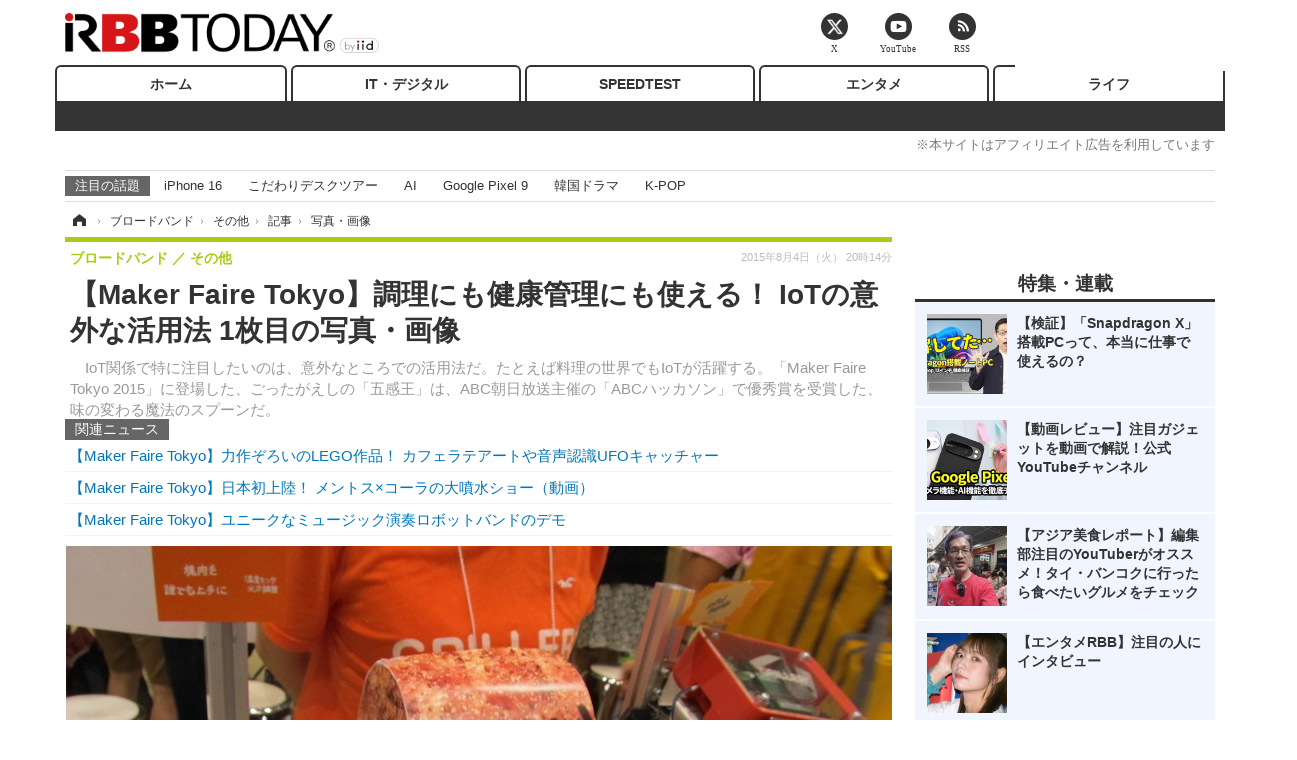

--- FILE ---
content_type: text/html; charset=utf-8
request_url: https://www.rbbtoday.com/article/img/2015/08/04/134036/478815.html
body_size: 14887
content:
<!doctype html>
<html lang="ja" prefix="og: http://ogp.me/ns#">
<head>
<meta charset="UTF-8">
<meta name="viewport" content="width=1170">
<meta property="fb:app_id" content="213710028647386">
<link rel="stylesheet" href="/base/css/a.css?__=2025122404">
<script type="text/javascript">
(function(w,k,v,k2,v2) {
  w[k]=v; w[k2]=v2;
  var val={}; val[k]=v; val[k2]=v2;
  (w.dataLayer=w.dataLayer||[]).push(val);
})(window, 'tpl_name', 'pages/image', 'tpl_page', 'image');
</script>
<script src="/base/scripts/jquery-2.1.3.min.js"></script>
<script type="text/javascript" async src="/base/scripts/a.min.js?__=2025122404"></script>




<!-- Facebook Pixel Code -->
<script>
!function(f,b,e,v,n,t,s){if(f.fbq)return;n=f.fbq=function(){n.callMethod?
n.callMethod.apply(n,arguments):n.queue.push(arguments)};if(!f._fbq)f._fbq=n;
n.push=n;n.loaded=!0;n.version='2.0';n.queue=[];t=b.createElement(e);t.async=!0;
t.src=v;s=b.getElementsByTagName(e)[0];s.parentNode.insertBefore(t,s)}(window,
document,'script','https://connect.facebook.net/en_US/fbevents.js');
fbq('init', '1665201680438262');
fbq('track', 'PageView');
</script>
<noscript><img height="1" width="1" style="display:none"
src="https://www.facebook.com/tr?id=1665201680438262&ev=PageView&noscript=1"
/></noscript>
<!-- DO NOT MODIFY -->
<!-- End Facebook Pixel Code -->




    <title>【Maker Faire Tokyo】調理にも健康管理にも使える！ IoTの意外な活用法 1枚目の写真・画像 | RBB TODAY</title>
  <meta name="keywords" content="【Maker Faire Tokyo】調理にも健康管理にも使える！ IoTの意外な活用法,画像,写真,ニュース,RBB TODAY">
  <meta name="description" content="　IoT関係で特に注目したいのは、意外なところでの活用法だ。たとえば料理の世界でもIoTが活躍する。「Maker Faire Tokyo 2015」に登場した、ごったがえしの「五感王」は、ABC朝日放送主催の「ABCハッカソン」で優秀賞を受賞した、味の変わる魔法のスプーンだ。  肉塊を焼く究極のBBQマシーン「GRILLER」。肉の表面と内部の温度を監視し、最適な焼き具合になるとスマートフォンに通知 1枚目の写真・画像">
  <meta name="thumbnail" content="https://www.rbbtoday.com/imgs/ogp_f/478815.jpg">

    
        <meta name="twitter:title" content="【Maker Faire Tokyo】調理にも健康管理にも使える！ IoTの意外な活用法 1枚目の写真・画像 | RBB TODAY">
    <meta name="twitter:card" content="photo">
    <meta name="twitter:site" content="@RBBTODAY">
    <meta name="twitter:url" content="https://www.rbbtoday.com/article/img/2015/08/04/134036/478815.html">
    <meta name="twitter:image" content="https://www.rbbtoday.com/imgs/p/puvWSRmBT8ymJJcQc2fkhylO-UA3Q0JFREdG/478815.jpg">
  
    <meta property="og:title" content="【Maker Faire Tokyo】調理にも健康管理にも使える！ IoTの意外な活用法 1枚目の写真・画像 | RBB TODAY">
  <meta property="og:description" content="　IoT関係で特に注目したいのは、意外なところでの活用法だ。たとえば料理の世界でもIoTが活躍する。「Maker Faire Tokyo 2015」に登場した、ごったがえしの「五感王」は、ABC朝日放送主催の「ABCハッカソン」で優秀賞を受賞した、味の変わる魔法のスプーンだ。  肉塊を焼く究極のBBQマシーン「GRILLER」。肉の表面と内部の温度を監視し、最適な焼き具合になるとスマートフォンに通知 1枚目の写真・画像">


<meta property="og:type" content="article">
<meta property="og:site_name" content="RBB TODAY">
<meta property="og:url" content="https://www.rbbtoday.com/article/img/2015/08/04/134036/478815.html">
<meta property="og:image" content="https://www.rbbtoday.com/imgs/ogp_f/478815.jpg">

<link rel="apple-touch-icon" sizes="76x76" href="/base/images/touch-icon-76.png">
<link rel="apple-touch-icon" sizes="120x120" href="/base/images/touch-icon-120.png">
<link rel="apple-touch-icon" sizes="152x152" href="/base/images/touch-icon-152.png">
<link rel="apple-touch-icon" sizes="180x180" href="/base/images/touch-icon-180.png">

<meta name='robots' content='max-image-preview:large' /><script>var dataLayer = dataLayer || [];dataLayer.push({'customCategory': 'broadband','customSubCategory': 'others','customProvider': 'RBBTODAY','customAuthorId': '43','customAuthorName': '井上猛雄','customPrimaryGigaId': '4185','customPrimaryGigaName': 'Maker Faire Tokyo 2015'});</script><meta name="cXenseParse:iid-articleid" content="134036">
<meta name="cXenseParse:iid-article-title" content="【Maker Faire Tokyo】調理にも健康管理にも使える！ IoTの意外な活用法">
<meta name="cXenseParse:iid-page-type" content="画像ページ">
<meta name="cXenseParse:iid-page-name" content="image">
<meta name="cXenseParse:iid-category" content="ブロードバンド">
<meta name="cXenseParse:iid-subcategory" content="その他">
<meta name="cXenseParse:iid-hidden-adsense" content="false">
<meta name="cXenseParse:iid-hidden-other-ad" content="false">
<meta name="cXenseParse:iid-giga-name" content="Maker Faire Tokyo 2015">
<meta name="cXenseParse:iid-giga-name" content="IoT">
<meta name="cXenseParse:iid-giga-name" content="料理、レシピ">
<meta name="cXenseParse:iid-giga-name" content="スマートフォン（スマホ）">
<meta name="cXenseParse:iid-giga-name" content="ブロードバンドトピックス">
<meta name="cXenseParse:iid-giga-name" content="トップトピックス">
<meta name="cXenseParse:iid-giga-name" content="ライフトピックス">
<meta name="cXenseParse:iid-article-type" content="通常記事">
<meta name="cXenseParse:iid-provider-name" content="RBB TODAY">
<meta name="cXenseParse:author" content="井上猛雄">
<meta name="cXenseParse:recs:publishtime" content="2015-08-04T20:14:15+0900">
<meta name="cxenseparse:iid-publish-yyyy" content="2015">
<meta name="cxenseparse:iid-publish-yyyymm" content="201508">
<meta name="cxenseparse:iid-publish-yyyymmdddd" content="20150804">
<script async src="https://cdn.cxense.com/track_banners_init.js"></script>
<link rel="canonical" href="https://www.rbbtoday.com/article/img/2015/08/04/134036/478815.html">
<link rel="alternate" media="only screen and (max-width: 640px)" href="https://s.rbbtoday.com/article/img/2015/08/04/134036/478815.html">
<link rel="alternate" type="application/rss+xml" title="RSS" href="https://www.rbbtoday.com/rss20/index.rdf">

</head>

<body class="thm-page-arti-image page-cate--broadband page-cate--broadband-others page-subcate--others" data-nav="broadband">
<noscript><iframe src="//www.googletagmanager.com/ns.html?id=GTM-W379ZD"
height="0" width="0" style="display:none;visibility:hidden"></iframe></noscript>
<script>
(function(w,d,s,l,i){w[l]=w[l]||[];w[l].push({'gtm.start':
new Date().getTime(),event:'gtm.js'});var f=d.getElementsByTagName(s)[0],
j=d.createElement(s),dl=l!='dataLayer'?'&l='+l:'';j.async=true;j.src=
'//www.googletagmanager.com/gtm.js?id='+i+dl;f.parentNode.insertBefore(j,f);
})(window,document,'script','dataLayer','GTM-W379ZD');
</script>

<header class="thm-header">
  <div class="header-wrapper cf">
<div class="header-logo">
  <a class="link" href="https://www.rbbtoday.com/" data-sub-title=""><img class="logo" src="/base/images/header-logo.2025122404.png" alt="RBB TODAY | ブロードバンド情報サイト"></a>
</div>
  </div>
<nav class="thm-nav global-nav js-global-nav"><ul class="nav-main-menu js-main-menu"><li class="item js-nav-home nav-home"><a class="link" href="/">ホーム</a><ul class="nav-sub-menu js-sub-menu"></ul><!-- /.nav-sub-menu --></li><!-- /.item --><li class="item js-nav-digital nav-digital"><a class="link" href="/category/digital/">IT・デジタル</a><ul class="nav-sub-menu js-sub-menu"><li class="sub-item"><a  class="link" href="/category/digital/mobilebiz/latest/">スマートフォン</a></li><li class="sub-item"><a  class="link" href="/category/digital/neta/latest/">ネタ</a></li><li class="sub-item"><a  class="link" href="/category/digital/gadget/latest/">ガジェット・ツール</a></li><li class="sub-item"><a  class="link" href="/category/digital/shopping/latest/">ショッピング</a></li><li class="sub-item"><a  class="link" href="/category/digital/others/latest/">その他</a></li></ul><!-- /.nav-sub-menu --></li><!-- /.item --><li class="item js-nav-speed nav-speed"><a class="link" href="https://speed.rbbtoday.com/" target="_blank" rel="noopener">SPEEDTEST</a></li><li class="item js-nav-entertainment nav-entertainment"><a class="link" href="/category/entertainment/">エンタメ</a><ul class="nav-sub-menu js-sub-menu"><li class="sub-item"><a  class="link" href="/category/entertainment/movie/latest/">映画・ドラマ</a></li><li class="sub-item"><a  class="link" href="/category/entertainment/korea/latest/">韓流・K-POP</a></li><li class="sub-item"><a  class="link" href="/category/entertainment/korea-entertainment/latest/">韓国・芸能</a></li><li class="sub-item"><a  class="link" href="/category/entertainment/music/latest/">音楽</a></li><li class="sub-item"><a  class="link" href="/category/entertainment/sports/latest/">スポーツ</a></li><li class="sub-item"><a  class="link" href="/category/entertainment/gravure/latest/">グラビア</a></li><li class="sub-item"><a  class="link" href="/category/entertainment/blog/latest/">ブログ</a></li><li class="sub-item"><a  class="link" href="/category/entertainment/shopping/latest/">ショッピング</a></li><li class="sub-item"><a  class="link" href="/category/entertainment/others/latest/">その他</a></li></ul><!-- /.nav-sub-menu --></li><!-- /.item --><li class="item js-nav-life nav-life"><a class="link" href="/category/life/">ライフ</a><ul class="nav-sub-menu js-sub-menu"><li class="sub-item"><a  class="link" href="/category/life/life-gourmet/latest/">グルメ</a></li><li class="sub-item"><a  class="link" href="/category/life/pet/latest/">ペット</a></li><li class="sub-item"><a  class="link" href="/category/life/shopping/latest/">ショッピング</a></li><li class="sub-item"><a  class="link" href="/category/life/others/latest/">その他</a></li></ul><!-- /.nav-sub-menu --></li><!-- /.item --></ul><!-- /.nav-main-menu --></nav><!-- /.thm-nav --><div style="font-size: .95em; width: 96%; max-width: 1150px; margin:5px auto 0; color:#777; text-align: right;">※本サイトはアフィリエイト広告を利用しています</div>




<dl class="nav-giga cf ">
 <dt class="heading">注目の話題</dt>
 <dd class="keyword">
  <ul>
      <li class="item"><a class="link" href="https://www.rbbtoday.com/article/2024/09/22/223225.html"  target="_blank">iPhone 16</a></li>
      <li class="item"><a class="link" href="https://www.rbbtoday.com/special/4513/recent/" >こだわりデスクツアー</a></li>
      <li class="item"><a class="link" href="https://www.rbbtoday.com/special/2497/recent/"  target="_blank">AI</a></li>
      <li class="item"><a class="link" href="https://www.rbbtoday.com/article/2024/08/23/222587.html"  target="_blank">Google Pixel 9</a></li>
      <li class="item"><a class="link" href="https://www.rbbtoday.com/special/1600/recent/"  target="_blank">韓国ドラマ</a></li>
      <li class="item"><a class="link" href="https://www.rbbtoday.com/special/4579/recent/K-POP"  target="_blank">K-POP</a></li>
  </ul>
 </dd>
</dl>

<!-- global_nav -->
</header>

<div class="thm-body cf">
  <div class="breadcrumb">
<span id="breadcrumbTop"><a class="link" href="https://www.rbbtoday.com/"><span class="item icon icon-bc--home">ホーム</span></a></span>
<i class="separator icon icon-bc--arrow"> › </i>
<span id="BreadcrumbSecond">
  <a class="link" href="/category/broadband/">
    <span class="item icon icon-bc--broadband">ブロードバンド</span>
  </a>
</span>
<i class="separator icon icon-bc--arrow"> › </i>
<span id="BreadcrumbThird">
  <a class="link" href="/category/broadband/others/latest/">
    <span class="item icon icon-bc--others">その他</span>
  </a>
</span>
<i class="separator icon icon-bc--arrow"> › </i>

    <span id="breadcrumbLast"><a class="link" href="/article/2015/08/04/134036.html"><span class="item icon icon-bc--article">記事</span></a></span>
    <i class="separator icon icon-bc--arrow"> › </i>

    <span class="item">写真・画像</span>
  </div>
  <main class="thm-main">
<header class="arti-header">
  <a href="/article/2015/08/04/134036.html?from=image-page-title" class="link-image-page-title">    <h1 class="head">【Maker Faire Tokyo】調理にも健康管理にも使える！ IoTの意外な活用法 1枚目の写真・画像</h1>
  </a>  <p class="arti-summary">　IoT関係で特に注目したいのは、意外なところでの活用法だ。たとえば料理の世界でもIoTが活躍する。「Maker Faire Tokyo 2015」に登場した、ごったがえしの「五感王」は、ABC朝日放送主催の「ABCハッカソン」で優秀賞を受賞した、味の変わる魔法のスプーンだ。</p>
  <div class="group">
    <span class="category-group-name">ブロードバンド</span>
    <span class="category-name">その他</span>
  </div>
  <div class="date">
    <time class="pubdate" itemprop="datePublished" datetime="2015-08-04T20:14:15+09:00">2015年8月4日（火） 20時14分</time>
  </div>
</header>


<section class="main-pickup pickup">
  <h2 class="caption">関連ニュース</h2>
  <ul class="pickup-list">
      <li class="item item--line"><a class="link" href="/article/2015/08/02/133961.html">【Maker Faire Tokyo】力作ぞろいのLEGO作品！ カフェラテアートや音声認識UFOキャッチャー<time class="date" datetime="2015-08-02T17:00:06+09:00"></time></a></li>
      <li class="item item--line"><a class="link" href="/article/2015/08/02/133956.html">【Maker Faire Tokyo】日本初上陸！ メントス×コーラの大噴水ショー（動画）<time class="date" datetime="2015-08-02T06:00:05+09:00"></time></a></li>
      <li class="item item--line"><a class="link" href="/article/2015/08/02/133960.html">【Maker Faire Tokyo】ユニークなミュージック演奏ロボットバンドのデモ<time class="date" datetime="2015-08-02T14:45:05+09:00"></time></a></li>
  </ul><!-- /.pickup-list -->
</section><div class="arti-content arti-content--image">
  <div class="figure-area figure-area--zoom">
    <figure class="figure">
  
  <a class="link" href="/article/img/2015/08/04/134036/478814.html"><img class="image" src="/imgs/p/5Mv003Y5bG8YWlzdSjWJq4VMdEMsQ0JFREdG/478815.jpg" alt="肉塊を焼く究極のBBQマシーン「GRILLER」。肉の表面と内部の温度を監視し、最適な焼き具合になるとスマートフォンに通知" width="826" height="620"></a>
      <figcaption class="figcaption">
        <span class="caption">肉塊を焼く究極のBBQマシーン「GRILLER」。肉の表面と内部の温度を監視し、最適な焼き具合になるとスマートフォンに通知</span>
      </figcaption>
    </figure>
  </div>
  <div class="figure-pagination">
    <ul class="paging-list">
      <li class="item paging-next"><a class="link icon icon--paging-next" href="/article/img/2015/08/04/134036/478814.html">次の画像</a></li>
      <li class="item paging-back">
        <a class="link icon icon--paging-back" href="/article/2015/08/04/134036.html">この記事へ戻る
          <span class="count">1/8</span>
        </a>
      </li>
    </ul>
  </div>


</div>
<ul class="thumb-list cf">

  <li class="item">
    <a class="link" href="/article/img/2015/08/04/134036/478815.html">
      <img class="image" src="/imgs/p/0bAjJyffzYxYtm1NgnP1fE1PNkE4Q0JFREdG/478815.jpg" alt="肉塊を焼く究極のBBQマシーン「GRILLER」。肉の表面と内部の温度を監視し、最適な焼き具合になるとスマートフォンに通知" width="120" height="120">
    </a>
  </li>

  <li class="item">
    <a class="link" href="/article/img/2015/08/04/134036/478814.html">
      <img class="image" src="/imgs/p/0bAjJyffzYxYtm1NgnP1fE1PNkE4Q0JFREdG/478814.jpg" alt="マウスピース型デバイスをくわえて、舌に電気刺激を与えることで味覚が変化する。さらに香りの要素も加える計画だ" width="120" height="120">
    </a>
  </li>

  <li class="item">
    <a class="link" href="/article/img/2015/08/04/134036/478813.html">
      <img class="image" src="/imgs/p/0bAjJyffzYxYtm1NgnP1fE1PNkE4Q0JFREdG/478813.jpg" alt="味の変わる魔法のスプーン、ごったがえしの「五感王」。ABC朝日放送主催のABCハッカソンで優秀賞を受賞した" width="120" height="120">
    </a>
  </li>

  <li class="item">
    <a class="link" href="/article/img/2015/08/04/134036/478816.html">
      <img class="image" src="/imgs/p/0bAjJyffzYxYtm1NgnP1fE1PNkE4Q0JFREdG/478816.jpg" alt="奈良先端科学技術大学院大学のWAISTON Chobit Healthcareチームが開発した「健康管理するIoTベルト“おなかのげんじつ”」" width="120" height="120">
    </a>
  </li>

  <li class="item">
    <a class="link" href="/article/img/2015/08/04/134036/478817.html">
      <img class="image" src="/imgs/p/0bAjJyffzYxYtm1NgnP1fE1PNkE4Q0JFREdG/478817.jpg" alt="ベルトを付けたときに、ウェストや腹の張り具合を測定し、スマートフォンの専用アプリで記録してグラフ化できる" width="120" height="120">
    </a>
  </li>

  <li class="item">
    <a class="link" href="/article/img/2015/08/04/134036/478818.html">
      <img class="image" src="/imgs/p/0bAjJyffzYxYtm1NgnP1fE1PNkE4Q0JFREdG/478818.jpg" alt="Ginger Design Studioの「Starter Watch」。3Dプリンタを利用し、ユーザーが自由に外観をデザインできる腕時計だ" width="120" height="120">
    </a>
  </li>

  <li class="item">
    <a class="link" href="/article/img/2015/08/04/134036/478819.html">
      <img class="image" src="/imgs/p/0bAjJyffzYxYtm1NgnP1fE1PNkE4Q0JFREdG/478819.jpg" alt="独自の設計ツールをWeb上で提供し、3つのデザインパターンから選択して、誰でも簡単にデザインができる" width="120" height="120">
    </a>
  </li>

  <li class="item">
    <a class="link" href="/article/img/2015/08/04/134036/478820.html">
      <img class="image" src="/imgs/p/0bAjJyffzYxYtm1NgnP1fE1PNkE4Q0JFREdG/478820.jpg" alt="来場者が製作したLED電子時計。魔法の大鍋が、一昨年のイベントで販売したもの。円周上のLEDが一秒ごとに点灯しながら移動する" width="120" height="120">
    </a>
  </li>
</ul>


<script class="recruitment-box-updater"
    data-instance-id="box1"
    data-limit="6"
    data-start="1"
    src="/base/scripts/recruitmentBoxUpdater.js?2025072801"
    data-api-url="https://recruitbox.media.iid.jp/sites/rbbtoday.com.json">
</script>

<section class="main-pickup">
  <h2 class="caption">編集部おすすめの記事</h2>
  <ul class="pickup-list cf">


    <li class="item item--box item--cate-broadband item--cate-broadband-others item--subcate-others"><a class="link" href="/article/2015/08/02/133961.html?pickup_list_click1=true">
      <article class="pickup-content">
        <img class="figure" src="/imgs/square_large/478413.jpg" alt="【Maker Faire Tokyo】力作ぞろいのLEGO作品！ カフェラテアートや音声認識UFOキャッチャー 画像" width="140" height="140">
        <span class="figcaption">【Maker Faire Tokyo】力作ぞろいのLEGO作品！ カフェラテアートや音声認識UFOキャッチャー<time class="date" datetime="2015-08-02T17:00:06+09:00">2015.8.2(日) 17:00</time></span>
      </article>
    </a></li>

    <li class="item item--box item--cate-broadband item--cate-broadband-others item--subcate-others"><a class="link" href="/article/2015/08/02/133956.html?pickup_list_click2=true">
      <article class="pickup-content">
        <img class="figure" src="/imgs/square_large/478397.jpg" alt="【Maker Faire Tokyo】日本初上陸！ メントス×コーラの大噴水ショー（動画） 画像" width="140" height="140">
        <span class="figcaption">【Maker Faire Tokyo】日本初上陸！ メントス×コーラの大噴水ショー（動画）<time class="date" datetime="2015-08-02T06:00:05+09:00">2015.8.2(日) 6:00</time></span>
      </article>
    </a></li>

    <li class="item item--box item--cate-digital item--cate-digital-others item--subcate-others"><a class="link" href="/article/2015/08/02/133960.html?pickup_list_click3=true">
      <article class="pickup-content">
        <img class="figure" src="/imgs/square_large/478408.jpg" alt="【Maker Faire Tokyo】ユニークなミュージック演奏ロボットバンドのデモ 画像" width="140" height="140">
        <span class="figcaption">【Maker Faire Tokyo】ユニークなミュージック演奏ロボットバンドのデモ<time class="date" datetime="2015-08-02T14:45:05+09:00">2015.8.2(日) 14:45</time></span>
      </article>
    </a></li>

    <li class="item item--box item--cate-broadband item--cate-broadband-infra item--subcate-infra"><a class="link" href="/article/2015/07/15/133392.html?pickup_list_click4=true">
      <article class="pickup-content">
        <img class="figure" src="/imgs/square_large/475394.jpg" alt="日本IBM、IoT専門チーム「IoT事業開発推進室」を新設 画像" width="140" height="140">
        <span class="figcaption">日本IBM、IoT専門チーム「IoT事業開発推進室」を新設<time class="date" datetime="2015-07-15T16:51:45+09:00">2015.7.15(水) 16:51</time></span>
      </article>
    </a></li>
  </ul>
  <ul class="pickup-list">
    <li class="item item--line item--cate-broadband item--cate-broadband-technology item--subcate-technology"><a class="link" href="/article/2015/06/12/132234.html">【Interop 2015 Vol.45】IoT向けのソフト開発を簡略化……データ収集機能内蔵の小型ゲートウェイ<time class="date" datetime="2015-06-12T16:36:12+09:00">2015.6.12(金) 16:36</time></a></li>
    <li class="item item--line item--cate-enterprise item--cate-enterprise-hardware item--subcate-hardware"><a class="link" href="/article/2015/06/11/132161.html">【Interop 2015 Vol.29】押すだけでツイートするビーコン「リアルTwitterボタン」<time class="date" datetime="2015-06-11T13:56:12+09:00">2015.6.11(木) 13:56</time></a></li>
    <li class="item item--line item--cate-broadband item--cate-broadband-technology item--subcate-technology"><a class="link" href="/article/2015/06/11/132163.html">【Interop 2015 Vol.31】「IoTが定着しなければ、世の中は良くならない」……ぷらっとホーム・鈴木社長<time class="date" datetime="2015-06-11T14:14:33+09:00">2015.6.11(木) 14:14</time></a></li>
    <li class="item item--line item--cate-broadband item--cate-broadband-others item--subcate-others"><a class="link" href="/article/2015/06/10/132097.html">ビーコン技術を活用したペットの見守りや健康管理用クラウドサービスが登場<time class="date" datetime="2015-06-10T11:36:34+09:00">2015.6.10(水) 11:36</time></a></li>
    <li class="item item--line item--cate-broadband item--cate-broadband-technology item--subcate-technology"><a class="link" href="/article/2015/06/10/132132.html">【Interop 2015 Vol.16】高齢者の歩行アシストカートをIoT化……バックグラウンドを富士通がサポート<time class="date" datetime="2015-06-10T21:39:59+09:00">2015.6.10(水) 21:39</time></a></li>
  </ul>
</section>

<section class="main-feature">
  <h2 class="caption">特集</h2>
  <div class="feature-group">
    <h3 class="feature-title"><a class="link" href="/special/4185/recent/Maker+Faire+Tokyo+2015">Maker Faire Tokyo 2015</a></h3>
    <ul class="feature-list cf">

      <li class="item item--main item--cate-digital item--cate-digital-others item--subcate-others"><a class="link" href="/article/2015/08/04/134037.html">
        <article class="feature-content">
          <img class="figure" src="/imgs/p/80QnbhSu7Qc8HqNqhlkEqilOSkHtQ0JFREdG/478807.jpg" alt="【Maker Faire Tokyo】超ミニバイク、i4004ボードの復活などマニアックな自作品の数々" width="260" height="173">
          <span class="figcaption">
            <span class="title">【Maker Faire Tokyo】超ミニバイク、i4004ボードの復活などマニアックな自作品の数々</span>
            <time class="date" datetime="2015-08-04T20:30:05+09:00">2015年8月4日</time>
            <p class="lead">　「Maker Faire Tokyo 2015」では、多岐にわたって、ユニーク…</p>
          </span>
        </article>
      </a></li>

      <li class="item item--sub item--cate-broadband item--cate-broadband-others item--subcate-others"><a class="link" href="/article/2015/08/03/133995.html">
        <article class="feature-content">
          <img class="figure" src="/imgs/p/80QnbhSu7Qc8HqNqhlkEqilOSkHtQ0JFREdG/478600.jpg" alt="【Maker Faire Tokyo】衛星が身近に！ 自作できるキットやDIYの団体も発足" width="260" height="173">
          <span class="figcaption">
            <span class="title">【Maker Faire Tokyo】衛星が身近に！ 自作できるキットやDIYの団体も発足</span>
            <time class="date" datetime="2015-08-03T20:00:05+09:00">2015年8月3日</time>
          </span>
        </article>
      </a></li>

      <li class="item item--sub item--cate-digital item--cate-digital-others item--subcate-others"><a class="link" href="/article/2015/08/03/133994.html">
        <article class="feature-content">
          <img class="figure" src="/imgs/p/80QnbhSu7Qc8HqNqhlkEqilOSkHtQ0JFREdG/478589.jpg" alt="【Maker Faire Tokyo】超小型やタケコプターなど個性派ドローンが集結" width="260" height="173">
          <span class="figcaption">
            <span class="title">【Maker Faire Tokyo】超小型やタケコプターなど個性派ドローンが集結</span>
            <time class="date" datetime="2015-08-03T19:30:05+09:00">2015年8月3日</time>
          </span>
        </article>
      </a></li>
    </ul>
  </div>
  <div class="feature-group">
    <h3 class="feature-title"><a class="link" href="/special/4151/recent/IoT">IoT</a></h3>
    <ul class="feature-list cf">

      <li class="item item--main item--cate-digital item--cate-digital-gadget item--subcate-gadget"><a class="link" href="/article/2019/04/15/169197.html">
        <article class="feature-content">
          <img class="figure" src="/imgs/p/80QnbhSu7Qc8HqNqhlkEqilOSkHtQ0JFREdG/634657.jpg" alt="旅行や外出だけでなく普段のエサやりも快適に…カメラ付き自動給餌器を試す" width="260" height="173">
          <span class="figcaption">
            <span class="title">旅行や外出だけでなく普段のエサやりも快適に…カメラ付き自動給餌器を試す</span>
            <time class="date" datetime="2019-04-15T23:39:49+09:00">2019年4月15日</time>
            <p class="lead">自動給餌器なら旅行や外出の問題がクリアできる。そう思い、ど…</p>
          </span>
        </article>
      </a></li>

      <li class="item item--sub item--cate-digital item--cate-digital-mobilebiz item--subcate-mobilebiz"><a class="link" href="/article/2018/06/18/161345.html">
        <article class="feature-content">
          <img class="figure" src="/imgs/p/80QnbhSu7Qc8HqNqhlkEqilOSkHtQ0JFREdG/603557.jpg" alt="【先週の注目ニュース】5G標準仕様の策定完了／LINEで専門家に相談できる女の子向けサービス／シャープからAIoT活用のペット製品" width="260" height="173">
          <span class="figcaption">
            <span class="title">【先週の注目ニュース】5G標準仕様の策定完了／LINEで専門家に相談できる女の子向けサービス／シャープからAIoT活用のペット製品</span>
            <time class="date" datetime="2018-06-18T09:18:09+09:00">2018年6月18日</time>
          </span>
        </article>
      </a></li>

      <li class="item item--sub item--cate-digital item--cate-digital-mobilebiz item--subcate-mobilebiz"><a class="link" href="/article/2018/06/16/161314.html">
        <article class="feature-content">
          <img class="figure" src="/imgs/p/80QnbhSu7Qc8HqNqhlkEqilOSkHtQ0JFREdG/603291.jpg" alt="【Interop Tokyo 2018】丸文のテーマは5G/IoT！自動運転、バイオセンサの未来を垣間見る" width="260" height="173">
          <span class="figcaption">
            <span class="title">【Interop Tokyo 2018】丸文のテーマは5G/IoT！自動運転、バイオセンサの未来を垣間見る</span>
            <time class="date" datetime="2018-06-16T10:59:42+09:00">2018年6月16日</time>
          </span>
        </article>
      </a></li>
    </ul>
  </div>
  <div class="feature-group">
    <h3 class="feature-title"><a class="link" href="/special/2345/recent/%E6%96%99%E7%90%86%E3%80%81%E3%83%AC%E3%82%B7%E3%83%94">料理、レシピ</a></h3>
    <ul class="feature-list cf">

      <li class="item item--main item--cate-entertainment item--cate-entertainment-others item--subcate-others"><a class="link" href="/article/2020/04/27/178657.html">
        <article class="feature-content">
          <img class="figure" src="/imgs/p/80QnbhSu7Qc8HqNqhlkEqilOSkHtQ0JFREdG/667524.jpg" alt="外出自粛の今、チェックしておきたい芸能人＆YouTuberの「料理動画」を紹介！" width="260" height="173">
          <span class="figcaption">
            <span class="title">外出自粛の今、チェックしておきたい芸能人＆YouTuberの「料理動画」を紹介！</span>
            <time class="date" datetime="2020-04-27T09:49:42+09:00">2020年4月27日</time>
            <p class="lead">新型コロナウイルス感染予防のため「外出自粛」が呼び掛けられ…</p>
          </span>
        </article>
      </a></li>

      <li class="item item--sub item--cate-entertainment item--cate-entertainment-others item--subcate-others"><a class="link" href="/article/2020/02/18/176945.html">
        <article class="feature-content">
          <img class="figure" src="/imgs/p/80QnbhSu7Qc8HqNqhlkEqilOSkHtQ0JFREdG/661841.jpg" alt="渡部建が感動したレストランのおもてなし！家族で食事にいったら……" width="260" height="173">
          <span class="figcaption">
            <span class="title">渡部建が感動したレストランのおもてなし！家族で食事にいったら……</span>
            <time class="date" datetime="2020-02-18T15:06:13+09:00">2020年2月18日</time>
          </span>
        </article>
      </a></li>

      <li class="item item--sub item--cate-entertainment item--cate-entertainment-movie item--subcate-movie"><a class="link" href="/article/2019/09/12/173003.html">
        <article class="feature-content">
          <img class="figure" src="/imgs/p/80QnbhSu7Qc8HqNqhlkEqilOSkHtQ0JFREdG/647571.jpg" alt="「食」を探求する料理ドキュメンタリー『ザ・シェフ・ショー』シーズン2がNetflixで配信！" width="260" height="173">
          <span class="figcaption">
            <span class="title">「食」を探求する料理ドキュメンタリー『ザ・シェフ・ショー』シーズン2がNetflixで配信！</span>
            <time class="date" datetime="2019-09-12T10:38:29+09:00">2019年9月12日</time>
          </span>
        </article>
      </a></li>
    </ul>
  </div>
  <div class="feature-group">
    <h3 class="feature-title"><a class="link" href="/special/1641/recent/%E3%82%B9%E3%83%9E%E3%83%BC%E3%83%88%E3%83%95%E3%82%A9%E3%83%B3%EF%BC%88%E3%82%B9%E3%83%9E%E3%83%9B%EF%BC%89">スマートフォン（スマホ）</a></h3>
    <ul class="feature-list cf">

      <li class="item item--main item--cate-digital item--cate-digital-mobilebiz item--subcate-mobilebiz"><a class="link" href="/article/2024/08/23/222587.html">
        <article class="feature-content">
          <img class="figure" src="/imgs/p/80QnbhSu7Qc8HqNqhlkEqilOSkHtQ0JFREdG/870287.jpg" alt="処理性能、AI機能も進化！「Google Pixel 9」「Google Pixel 9 Pro XL」" width="260" height="173">
          <span class="figcaption">
            <span class="title">処理性能、AI機能も進化！「Google Pixel 9」「Google Pixel 9 Pro XL」</span>
            <time class="date" datetime="2024-08-23T10:59:45+09:00">2024年8月23日</time>
            <p class="lead">Google Pixel 9とPixel 9 Pro XLが登場。AI機能や処理性能が向…</p>
          </span>
        </article>
      </a></li>

      <li class="item item--sub item--cate-digital item--cate-digital-mobilebiz item--subcate-mobilebiz"><a class="link" href="/article/2024/04/23/219331.html">
        <article class="feature-content">
          <img class="figure" src="/imgs/p/80QnbhSu7Qc8HqNqhlkEqilOSkHtQ0JFREdG/855402.jpg" alt="「Galaxy S24 Ultra」驚きのAI機能！わかりやすく詳細レビュー！" width="260" height="173">
          <span class="figcaption">
            <span class="title">「Galaxy S24 Ultra」驚きのAI機能！わかりやすく詳細レビュー！</span>
            <time class="date" datetime="2024-04-23T20:13:22+09:00">2024年4月23日</time>
          </span>
        </article>
      </a></li>

      <li class="item item--sub item--cate-digital item--cate-digital-mobilebiz item--subcate-mobilebiz"><a class="link" href="/article/2023/02/04/206129.html">
        <article class="feature-content">
          <img class="figure" src="/imgs/p/80QnbhSu7Qc8HqNqhlkEqilOSkHtQ0JFREdG/758815.jpg" alt="Sペン内蔵＆2億画素カメラの「Galaxy S23 Ultra」登場！" width="260" height="173">
          <span class="figcaption">
            <span class="title">Sペン内蔵＆2億画素カメラの「Galaxy S23 Ultra」登場！</span>
            <time class="date" datetime="2023-02-04T01:03:24+09:00">2023年2月4日</time>
          </span>
        </article>
      </a></li>
    </ul>
  </div>
  <div class="feature-group">
    <h3 class="feature-title"><a class="link" href="/special/3310/recent/%E3%83%96%E3%83%AD%E3%83%BC%E3%83%89%E3%83%90%E3%83%B3%E3%83%89%E3%83%88%E3%83%94%E3%83%83%E3%82%AF%E3%82%B9">ブロードバンドトピックス</a></h3>
    <ul class="feature-list cf">

      <li class="item item--main item--cate-digital item--cate-digital-infra item--subcate-infra"><a class="link" href="/article/2023/10/12/213287.html">
        <article class="feature-content">
          <img class="figure" src="/base/images/noimage.png" alt="【光コラボアワード2023】満足度の高い光コラボサービス、「GMOとくとくBB光」が総合部門で最優秀賞" width="260" height="173">
          <span class="figcaption">
            <span class="title">【光コラボアワード2023】満足度の高い光コラボサービス、「GMOとくとくBB光」が総合部門で最優秀賞</span>
            <time class="date" datetime="2023-10-12T15:30:22+09:00">2023年10月12日</time>
            <p class="lead">　イードは12日、ユーザー満足度の高い光コラボサービスを選ぶ…</p>
          </span>
        </article>
      </a></li>

      <li class="item item--sub item--cate-entertainment item--cate-entertainment-gravure item--subcate-gravure"><a class="link" href="/article/2023/09/07/212413.html">
        <article class="feature-content">
          <img class="figure" src="/imgs/p/80QnbhSu7Qc8HqNqhlkEqilOSkHtQ0JFREdG/784728.jpg" alt="日向坂46・上村ひなの、ドキドキのお風呂カットが先行公開" width="260" height="173">
          <span class="figcaption">
            <span class="title">日向坂46・上村ひなの、ドキドキのお風呂カットが先行公開</span>
            <time class="date" datetime="2023-09-07T16:56:42+09:00">2023年9月7日</time>
          </span>
        </article>
      </a></li>

      <li class="item item--sub item--cate-digital item--cate-digital-mobilebiz item--subcate-mobilebiz"><a class="link" href="/article/2017/10/11/155207.html">
        <article class="feature-content">
          <img class="figure" src="/imgs/p/80QnbhSu7Qc8HqNqhlkEqilOSkHtQ0JFREdG/578524.jpg" alt="ファーウェイ、ダブルレンズカメラ搭載「honor 9」をMVNO4社から発売……価格は53,800円" width="260" height="173">
          <span class="figcaption">
            <span class="title">ファーウェイ、ダブルレンズカメラ搭載「honor 9」をMVNO4社から発売……価格は53,800円</span>
            <time class="date" datetime="2017-10-11T06:30:03+09:00">2017年10月11日</time>
          </span>
        </article>
      </a></li>
    </ul>
  </div>
  <div class="feature-group">
    <h3 class="feature-title"><a class="link" href="/special/3309/recent/%E3%83%88%E3%83%83%E3%83%97%E3%83%88%E3%83%94%E3%83%83%E3%82%AF%E3%82%B9">トップトピックス</a></h3>
    <ul class="feature-list cf">

      <li class="item item--main item--cate-entertainment item--cate-entertainment-gravure item--subcate-gravure"><a class="link" href="/article/2026/01/31/243188.html">
        <article class="feature-content">
          <img class="figure" src="/imgs/p/80QnbhSu7Qc8HqNqhlkEqilOSkHtQ0JFREdG/985156.jpg" alt="“全鳥取県民の妹”白濱美兎、色気たっぷり豊満ボディ！水着グラビアを大ボリュームで撮り下ろし" width="260" height="173">
          <span class="figcaption">
            <span class="title">“全鳥取県民の妹”白濱美兎、色気たっぷり豊満ボディ！水着グラビアを大ボリュームで撮り下ろし</span>
            <time class="date" datetime="2026-01-31T14:16:47+09:00">2026年1月31日</time>
            <p class="lead">白濱美兎が週チャン2度目の登場で大人っぽさとかわいらしさを披…</p>
          </span>
        </article>
      </a></li>

      <li class="item item--sub item--cate-entertainment item--cate-entertainment-music item--subcate-music"><a class="link" href="/article/2026/01/31/243180.html">
        <article class="feature-content">
          <img class="figure" src="/imgs/p/80QnbhSu7Qc8HqNqhlkEqilOSkHtQ0JFREdG/985109.jpg" alt="乃木坂46、遠藤さくらセンター楽曲『歩道橋』“未配信”のライブパフォーマンスを期間限定公開！" width="260" height="173">
          <span class="figcaption">
            <span class="title">乃木坂46、遠藤さくらセンター楽曲『歩道橋』“未配信”のライブパフォーマンスを期間限定公開！</span>
            <time class="date" datetime="2026-01-31T10:05:34+09:00">2026年1月31日</time>
          </span>
        </article>
      </a></li>

      <li class="item item--sub item--cate-entertainment item--cate-entertainment-blog item--subcate-blog"><a class="link" href="/article/2026/01/30/243175.html">
        <article class="feature-content">
          <img class="figure" src="/imgs/p/80QnbhSu7Qc8HqNqhlkEqilOSkHtQ0JFREdG/985103.jpg" alt="モデル・長谷川ミラ、結婚を報告！パートナーとの2ショットも公開" width="260" height="173">
          <span class="figcaption">
            <span class="title">モデル・長谷川ミラ、結婚を報告！パートナーとの2ショットも公開</span>
            <time class="date" datetime="2026-01-30T20:41:08+09:00">2026年1月30日</time>
          </span>
        </article>
      </a></li>
    </ul>
  </div>
  <div class="feature-group">
    <h3 class="feature-title"><a class="link" href="/special/3859/recent/%E3%83%A9%E3%82%A4%E3%83%95%E3%83%88%E3%83%94%E3%83%83%E3%82%AF%E3%82%B9">ライフトピックス</a></h3>
    <ul class="feature-list cf">

      <li class="item item--main item--cate-life item--cate-life-life-gourmet item--subcate-life-gourmet"><a class="link" href="/article/2026/01/30/243168.html">
        <article class="feature-content">
          <img class="figure" src="/imgs/p/80QnbhSu7Qc8HqNqhlkEqilOSkHtQ0JFREdG/985024.jpg" alt="ウィーン老舗洋菓子舗のバレンタイン限定商品も！アトレ吉祥寺、2月2日から特別催事「ちょこ市」を開催！" width="260" height="173">
          <span class="figcaption">
            <span class="title">ウィーン老舗洋菓子舗のバレンタイン限定商品も！アトレ吉祥寺、2月2日から特別催事「ちょこ市」を開催！</span>
            <time class="date" datetime="2026-01-30T17:56:30+09:00">2026年1月30日</time>
            <p class="lead">アトレ吉祥寺で2月2日から14日まで9ショップが参加するバレンタ…</p>
          </span>
        </article>
      </a></li>

      <li class="item item--sub item--cate-life item--cate-life-life-gourmet item--subcate-life-gourmet"><a class="link" href="/article/2026/01/30/243164.html">
        <article class="feature-content">
          <img class="figure" src="/imgs/p/80QnbhSu7Qc8HqNqhlkEqilOSkHtQ0JFREdG/985014.jpg" alt="肉厚＆ジューシーな牛タン炭火焼きステーキが登場！BEEF IMPACTで2月1日より期間限定販売" width="260" height="173">
          <span class="figcaption">
            <span class="title">肉厚＆ジューシーな牛タン炭火焼きステーキが登場！BEEF IMPACTで2月1日より期間限定販売</span>
            <time class="date" datetime="2026-01-30T16:24:51+09:00">2026年1月30日</time>
          </span>
        </article>
      </a></li>

      <li class="item item--sub item--cate-life item--cate-life-life-gourmet item--subcate-life-gourmet"><a class="link" href="/article/2026/01/30/243163.html">
        <article class="feature-content">
          <img class="figure" src="/imgs/p/80QnbhSu7Qc8HqNqhlkEqilOSkHtQ0JFREdG/985012.jpg" alt="幸楽苑、福島・郡山のご当地ラーメンを特別価格500円で提供！2月2日から3日間限定で販売" width="260" height="173">
          <span class="figcaption">
            <span class="title">幸楽苑、福島・郡山のご当地ラーメンを特別価格500円で提供！2月2日から3日間限定で販売</span>
            <time class="date" datetime="2026-01-30T16:23:54+09:00">2026年1月30日</time>
          </span>
        </article>
      </a></li>
    </ul>
  </div>
</section>

<section class="main-feature linkbox">
  <div class="feature-group">
  <h2 class="caption">ピックアップ</h2>
  <ul class="feature-list cf">

      <li class="item item--sub"><a class="link" href="https://www.rbbtoday.com/special/1766/recent/"  target="_blank" >
        <article class="feature-content">

          <img class="figure" src="/imgs/p/80QnbhSu7Qc8HqNqhlkEqilOSkHtQ0JFREdG/525439.jpg" alt="【特集】インタビュー" width="260" height="173">
          <span class="figcaption">
            <span class="title">【特集】インタビュー</span>
           </span>
        </article>
      </a></li>
      <li class="item item--sub"><a class="link" href="/special/4170/recent/%E3%82%A8%E3%83%B3%E3%82%B8%E3%83%8B%E3%82%A2%E5%A5%B3%E5%AD%90"  target="_blank" >
        <article class="feature-content">

          <img class="figure" src="/imgs/p/80QnbhSu7Qc8HqNqhlkEqilOSkHtQ0JFREdG/511972.jpg" alt="連載・今週のエンジニア女子" width="260" height="173">
          <span class="figcaption">
            <span class="title">連載・今週のエンジニア女子</span>
           </span>
        </article>
      </a></li>
      <li class="item item--sub"><a class="link" href="/special/4264/recent/%E8%BF%91%E6%9C%AA%E6%9D%A5%EF%BC%81%E3%82%B9%E3%83%9E%E3%83%BC%E3%83%88%E3%83%AD%E3%83%83%E3%82%AF%E3%81%AE%E4%B8%96%E7%95%8C"  target="_blank" >
        <article class="feature-content">

          <img class="figure" src="/imgs/p/80QnbhSu7Qc8HqNqhlkEqilOSkHtQ0JFREdG/515384.jpg" alt="【特集】近未来！スマートロックの世界" width="260" height="173">
          <span class="figcaption">
            <span class="title">【特集】近未来！スマートロックの世界</span>
           </span>
        </article>
      </a></li>
  </ul>
  </div>
</section>

<section class="main-ranking">
  <h3 class="caption">ブロードバンド アクセスランキング</h3>
  <ol class="ranking-list">

    <li class="item item--cate-broadband item--cate-broadband-others item--subcate-others rank rank--first">
    <a class="link" href="/article/2004/06/17/17086.html">
      <article class="ranking-content">
        <img class="figure" src="/imgs/img_related_m/3642.jpg" alt="東電、光ファイバ「TEPCOひかり」のエリアを群馬県前橋市など6市で提供。井川遥出演のテレビCM第2弾もオンエア" width="260" height="173">
        <h4 class="figcaption">東電、光ファイバ「TEPCOひかり」のエリアを群馬県前橋市など6市で提供。井川遥出演のテレビCM第2弾もオンエア<time class="date" datetime="2004-06-17T16:57:22+09:00">2004年6月17日 16:57</time></h4>
      </article>
    </a></li>

    <li class="item item--cate-broadband item--cate-broadband-security item--subcate-security rank rank--second">
    <a class="link" href="/article/2014/02/24/117153.html">
      <article class="ranking-content">
        <img class="figure" src="/imgs/img_related_m/376819.jpg" alt="【インタビュー】キャリアクラウドによるセキュリティサービス「WideAngle」……NTTコムセキュリティ竹内社長" width="260" height="173">
        <h4 class="figcaption">【インタビュー】キャリアクラウドによるセキュリティサービス「WideAngle」……NTTコムセキュリティ竹内社長<time class="date" datetime="2014-02-24T13:41:10+09:00">2014年2月24日 13:41</time></h4>
      </article>
    </a></li>

    <li class="item item--cate-broadband item--cate-broadband-technology item--subcate-technology rank rank--third">
    <a class="link" href="/article/2012/06/27/90985.html">
      <article class="ranking-content">
        <img class="figure" src="/imgs/img_related_m/203913.jpg" alt="Google、脳のシミュレーションで成果……猫を認識" width="260" height="173">
        <h4 class="figcaption">Google、脳のシミュレーションで成果……猫を認識<time class="date" datetime="2012-06-27T15:09:02+09:00">2012年6月27日 15:09</time></h4>
      </article>
    </a></li>
    <li class="item item--cate-broadband item--cate-broadband-others item--subcate-others rank">
    <a class="link" href="/article/2007/12/12/47206.html">
      <article class="ranking-content">
        <h4 class="title">鏡音リン・レンは兄妹（姉弟）じゃない！？<time class="date" datetime="2007-12-12T16:07:26+09:00">2007年12月12日 16:07</time></h4>
      </article>
    </a></li>
    <li class="item item--cate-broadband item--cate-broadband-others item--subcate-others rank">
    <a class="link" href="/article/2012/08/24/93476.html">
      <article class="ranking-content">
        <h4 class="title">ガラケーで100万DLを記録した「ファイナルファンタジーレジェンズ 光と闇の戦士」にスマホ版が登場！<time class="date" datetime="2012-08-24T12:15:03+09:00">2012年8月24日 12:15</time></h4>
      </article>
    </a></li>
    <li class="item item--cate-broadband item--cate-broadband-others item--subcate-others rank">
    <a class="link" href="/article/2016/03/04/140287.html">
      <article class="ranking-content">
        <h4 class="title">仕事が早すぎるフリー素材サイト「いらすとや」が話題に<time class="date" datetime="2016-03-04T19:30:06+09:00">2016年3月4日 19:30</time></h4>
      </article>
    </a></li>
    <li class="item item--cate-broadband item--cate-broadband-others item--subcate-others rank">
    <a class="link" href="/article/2015/04/20/130604.html">
      <article class="ranking-content">
        <h4 class="title">タワレコポスターを自作できるアプリ「NO MUSIC, NO LIFE. SOUND CAMERA」<time class="date" datetime="2015-04-20T16:34:49+09:00">2015年4月20日 16:34</time></h4>
      </article>
    </a></li>
    <li class="item item--cate-broadband item--cate-broadband-web item--subcate-web rank">
    <a class="link" href="/article/2012/07/25/92258.html">
      <article class="ranking-content">
        <h4 class="title">東芝とインテル、ソーシャル映画「The Beauty Inside」制作……オーディションと公開をFacebookで<time class="date" datetime="2012-07-25T18:03:37+09:00">2012年7月25日 18:03</time></h4>
      </article>
    </a></li>
  </ol>
  <p class="more"><a class="link" href="/article/ranking/">
    <span class="inner">アクセスランキングをもっと見る</span>
  </a></p>
</section>


<script src="https://one.adingo.jp/tag/rbbtoday/bc13520a-743a-4c1e-a172-ed754bb92a92.js"></script>

  </main>
  <aside class="thm-aside">




<script type="text/x-handlebars-template" id="box-pickup-list-697e28b172a04">
{{#*inline &quot;li&quot;}}
&lt;li class=&quot;item&quot;&gt;
  &lt;a class=&quot;link&quot; href=&quot;{{link}}&quot; target=&quot;{{target}}&quot; rel=&quot;{{rel}}&quot;&gt;
    &lt;article class=&quot;side-content&quot;&gt;
      {{#if image_url}}
      &lt;img class=&quot;figure&quot; src=&quot;{{image_url}}&quot; alt=&quot;&quot; width=&quot;{{width}}&quot; height=&quot;{{height}}&quot;&gt;
      {{/if}}
      &lt;span class=&quot;figcaption&quot;&gt;
      &lt;span class=&quot;title&quot;&gt;{{{link_text}}}&lt;/span&gt;
{{#if attributes.subtext}}
      &lt;p class=&quot;caption&quot;&gt;{{{attributes.subtext}}}&lt;/p&gt;
{{/if}}
    &lt;/span&gt;
    &lt;/article&gt;
  &lt;/a&gt;
&lt;/li&gt;
{{/inline}}

&lt;h2 class=&quot;caption&quot;&gt;&lt;span class=&quot;inner&quot;&gt;特集・連載&lt;/span&gt;&lt;/h2&gt;
&lt;ul class=&quot;pickup-list&quot;&gt;
{{#each items}}
{{&gt; li}}
{{/each}}
&lt;/ul&gt;
</script>
<section class="sidebox sidebox-pickup special"
        data-link-label="特集・連載" data-max-link="5"
        data-template-id="box-pickup-list-697e28b172a04" data-image-path="/square_large"
        data-no-image="" data-with-image="yes"
        data-highlight-image-path=""
        data-with-subtext="yes"></section>
<section class="sidebox sidebox-news">
  <h2 class="caption"><span class="inner">最新ニュース</span></h2>
  <ul class="news-list">

<li class="item item--highlight">
  <a class="link" href="/article/2026/01/31/243196.html"><article class="side-content">
    <img class="figure" src="/imgs/p/ZVQDFTN5UqxVE2Ad94_CpClOJkGwQ0JFREdG/985219.jpg" alt="元祖“韓流プリンス”と結婚した美女数学講師、“10億円超合コン”の過去が話題に「手数料1億」 画像" width="360" height="240">
    <span class="figcaption">元祖“韓流プリンス”と結婚した美女数学講師、“10億円超合コン”の過去が話題に「手数料1億」</span>
  </article></a>
</li>

<li class="item">
  <a class="link" href="/article/2026/01/31/243195.html"><article class="side-content">
    <img class="figure" src="/imgs/p/K1b6_Il35dGfahQhrBXkj01PNkE4QkJFREdG/985213.jpg" alt="イ・ビョンホンの妻、名家出身だった！韓国画の巨匠の孫娘であることが判明、初の大統領賞受賞も 画像" width="120" height="120">
    <span class="figcaption">イ・ビョンホンの妻、名家出身だった！韓国画の巨匠の孫娘であることが判明、初の大統領賞受賞も</span>
  </article></a>
</li>

<li class="item">
  <a class="link" href="/article/2026/01/31/243194.html"><article class="side-content">
    <img class="figure" src="/imgs/p/K1b6_Il35dGfahQhrBXkj01PNkE4QkJFREdG/985206.jpg" alt="“オトナの恋リア”『脱出おひとり島』出演者、女性共演者との“ベッド共有”に言及「本気でしたいと…」 画像" width="120" height="120">
    <span class="figcaption">“オトナの恋リア”『脱出おひとり島』出演者、女性共演者との“ベッド共有”に言及「本気でしたいと…」</span>
  </article></a>
</li>

<li class="item">
  <a class="link" href="/article/2026/01/31/243193.html"><article class="side-content">
    <img class="figure" src="/imgs/p/K1b6_Il35dGfahQhrBXkj01PNkE4QkJFREdG/985201.jpg" alt="「ビジュ良すぎて泣く」BTS・SUGA、撮影を“匂わせ”？約4カ月ぶりの個人SNS更新に視線集中 画像" width="120" height="120">
    <span class="figcaption">「ビジュ良すぎて泣く」BTS・SUGA、撮影を“匂わせ”？約4カ月ぶりの個人SNS更新に視線集中</span>
  </article></a>
</li>

<li class="item">
  <a class="link" href="/article/2026/01/31/243192.html"><article class="side-content">
    <img class="figure" src="/imgs/p/K1b6_Il35dGfahQhrBXkj01PNkE4QkJFREdG/985196.jpg" alt="20億円超脱税疑惑のチャウヌ、母親と“共犯”になる可能性が浮上…「隠蔽の情況証拠」に注目 画像" width="120" height="120">
    <span class="figcaption">20億円超脱税疑惑のチャウヌ、母親と“共犯”になる可能性が浮上…「隠蔽の情況証拠」に注目</span>
  </article></a>
</li>
  </ul>
  <a class="more" href="/article/"><span class="circle-arrow">最新ニュースをもっと見る</span></a>
</section>


<script class="recruitment-box-updater"
    data-instance-id="box2"
    data-limit="4"
    data-start="1"
    src="/base/scripts/recruitmentBoxUpdater.js?2025072801"
    data-api-url="https://recruitbox.media.iid.jp/sites/rbbtoday.com.json">
</script>



<section class="sidebox sidebox-pickup release prtimes2-today ">
  <h2 class="caption">
    <span class="inner">新着リリース一覧</span>
    <img src="https://www.rbbtoday.com/base/images/press_release_provider-prtimes2-today.png" alt="PR TIMES" class="logo">
  </h2>
  <ul class="pickup-list">
    <li class="item">
      <a class="link" href="https://www.rbbtoday.com/release/prtimes2-today/20260131/1199157.html"><article class="side-content">
        <img class="figure" alt="クマ可視化/検出AIを経済産業省主催「東北版未踏ーアオタケプロジェクトー」にて成果発表" src="/release/imgs/list/7140273.jpg">
        <span class="figcaption">
          <span class="title">クマ可視化/検出AIを経済産業省主催「東北版未踏ーアオタケプロジェクトー」にて成果発表</span>
        </span>
      </article></a>
    </li>
  </ul>
  <a class="more" href="/release/prtimes2-today/"><span class="circle-arrow">リリース一覧をもっと見る</span></a>
</section>


  </aside>
</div>
<div class="thm-footer">
<!-- ========== footer navi components ========== -->
  <div class="footer-nav">
    <section class="footer-nav-wrapper inner">
      <h2 class="footer-logo"><a class="link" href="/"><img class="logo" src="/base/images/header-logo.png" alt=""></a></h2>

<!-- ========== footer site map components ========== -->
      <nav class="footer-sitemap">
        <ul class="sitemap-list cf">

         <li class="item item--nav-digital"><a class="link" href="/category/digital/">IT・デジタル</a>
            <ul class="sitemap-sub-list">
              
                              <li class="sub-item"><a class="link" href="/category/digital/mobilebiz/latest/">スマートフォン</a></li>
                              <li class="sub-item"><a class="link" href="/category/digital/neta/latest/">ネタ</a></li>
                              <li class="sub-item"><a class="link" href="/category/digital/gadget/latest/">ガジェット・ツール</a></li>
                              <li class="sub-item"><a class="link" href="/category/digital/shopping/latest/">ショッピング</a></li>
                              <li class="sub-item"><a class="link" href="/category/digital/others/latest/">その他</a></li>
                          </ul><!-- /.sitemap-sub-list -->
         </li>
          <li class="item item--nav-speed"><a class="link" href="https://speed.rbbtoday.com/" target="_blank" rel="noopener">SPEEDTEST</a></li>
          <li class="item item--nav-entertainment"><a class="link" href="/category/entertainment/">エンタメ</a>
            <ul class="sitemap-sub-list">
              
                              <li class="sub-item"><a class="link" href="/category/entertainment/movie/latest/">映画・ドラマ</a></li>
                              <li class="sub-item"><a class="link" href="/category/entertainment/korea/latest/">韓流・K-POP</a></li>
                              <li class="sub-item"><a class="link" href="/category/entertainment/korea-entertainment/latest/">韓国・芸能</a></li>
                              <li class="sub-item"><a class="link" href="/category/entertainment/music/latest/">音楽</a></li>
                              <li class="sub-item"><a class="link" href="/category/entertainment/sports/latest/">スポーツ</a></li>
                              <li class="sub-item"><a class="link" href="/category/entertainment/gravure/latest/">グラビア</a></li>
                              <li class="sub-item"><a class="link" href="/category/entertainment/blog/latest/">ブログ</a></li>
                              <li class="sub-item"><a class="link" href="/category/entertainment/shopping/latest/">ショッピング</a></li>
                              <li class="sub-item"><a class="link" href="/category/entertainment/others/latest/">その他</a></li>
                          </ul><!-- /.sitemap-sub-list -->           
         </li>
         <li class="item item--nav-life"><a class="link" href="/category/life/">ライフ</a>
            <ul class="sitemap-sub-list">
              
                              <li class="sub-item"><a class="link" href="/category/life/life-gourmet/latest/">グルメ</a></li>
                              <li class="sub-item"><a class="link" href="/category/life/pet/latest/">ペット</a></li>
                              <li class="sub-item"><a class="link" href="/category/life/shopping/latest/">ショッピング</a></li>
                              <li class="sub-item"><a class="link" href="/category/life/others/latest/">その他</a></li>
                          </ul><!-- /.sitemap-sub-list -->
         </li>

        </ul><!-- /.sitemap-list -->

        <ul class="sitemap-list pr cf">
          <li class="item item--nav-s"><a class="link" href="/release/prtimes2-today/">PR TIMES</a></li>
          <li class="item item--nav-s"><a class="link" href="/pages/ad/atpress.html">@Press</a></li>
          <li class="item item--nav-s"><a class="link" href="/release/dreamnews/">DreamNews</a></li>
          <li class="item item--nav-l"><a class="link" href="/release/kyodonews_kokunai/">共同通信PRワイヤー(国内)</a></li>
          <li class="item item--nav-l"><a class="link" href="/release/kyodonews_kaigai/">共同通信PRワイヤー(海外)</a></li>
        </ul><!-- /.sitemap-list -->
      </nav><!-- /.footer-sitemap -->
<!-- ========== footer site map components ========== -->

<!-- ========== footer control components ========== -->
      <div class="footer-control">
        <ul class="control-list cf">
          <li class="item item--social">
            <a class="link icon icon--header-twitter" href="https://twitter.com/RBBTODAY" target="_blank">X</a>
            <a class="link icon icon--header-youtube" href="https://www.youtube.com/user/rbbtodaycom" target="_blank">YouTube</a>
            <a class="link icon icon--header-feed" href="https://www.rbbtoday.com/rss20/index.rdf" target="_blank">RSS</a>
          </li>
        </ul><!-- /.footer-nav-list -->
      </div>
<!-- ========== footer control components ========== -->

    </section><!-- /.footer-nav-wrapper -->
  </div><!-- /.footer-nav -->
<!-- ========== footer navi components ========== --><!-- ========== iid common footer ========== -->
  <footer class="footer-common-link">

    <nav class="common-link-nav inner">
      <ul class="common-link-list cf">
        <li class="item"><a class="link" href="https://www.iid.co.jp/contact/media_contact.html?recipient=rbb">お問い合わせ</a></li>
        <li class="item"><a class="link" href="https://media.iid.co.jp/media/rbbtoday" target="_blank">広告掲載のお問い合わせ</a></li>
        <li class="item"><a class="link" href="http://www.iid.co.jp/company/" target="_blank" rel="nofollow">会社概要</a></li>
        <li class="item"><a class="link" href="http://www.iid.co.jp/company/pp.html" target="_blank" rel="nofollow">個人情報保護方針</a></li>
        <li class="item"><a class="link" href="http://www.iid.co.jp/news/" target="_blank" rel="nofollow">イードからのリリース情報</a></li>
        <li class="item"><a class="link" href="http://www.iid.co.jp/recruit/" target="_blank" rel="nofollow">スタッフ募集</a></li>
        <li class="item item--copyright item--affiliate">紹介した商品/サービスを購入、契約した場合に、売上の一部が弊社サイトに還元されることがあります。</li>
        <li class="item item--copyright">当サイトに掲載の記事・見出し・写真・画像の無断転載を禁じます。Copyright &copy; 2026 IID, Inc.</li>
      </ul>
    </nav>

  </footer><!-- /.footer-common-link -->
<!-- ========== iid common footer ========== -->
</div>

<script src="https://cdn.rocket-push.com/main.js" charset="utf-8" data-pushman-token="6097b31f9762852d6f7699494dcdfc0c76504dc281b8b00cd9db7c6f9b75d3d5"></script>
<script src="https://cdn.rocket-push.com/sitepush.js" charset="utf-8" data-pushman-token="6097b31f9762852d6f7699494dcdfc0c76504dc281b8b00cd9db7c6f9b75d3d5"></script>

<script>(function(w,d,s,l,i){w[l]=w[l]||[];w[l].push({'gtm.start':
new Date().getTime(),event:'gtm.js'});var f=d.getElementsByTagName(s)[0],
j=d.createElement(s),dl=l!='dataLayer'?'&l='+l:'';j.async=true;j.src=
'https://www.googletagmanager.com/gtm.js?id='+i+dl;f.parentNode.insertBefore(j,f);
})(window,document,'script','dataLayer','GTM-MN3GZC2V');</script>

<!-- QUANTオーディエンスインサイトツール用のタグ -->
<script src='//static.quant.jp/lait.js' data-lait='on' data-sid='6ff33e436e8d1b69470f14d284811a05' data-tag-version='1.0.0' defer async></script>
<script src="//js.glossom.jp/gaat.js" data-tid="UA-194301062-18" data-sid="6ff33e436e8d1b69470f14d284811a05"></script>
<!-- /QUANTオーディエンスインサイトツール用のタグ -->

<div id="cxj_bb25ea3444be8167a4400771c581e42920a93178"></div>
<script type="text/javascript">
    var cX = window.cX = window.cX || {}; cX.callQueue = cX.callQueue || [];
    cX.CCE = cX.CCE || {}; cX.CCE.callQueue = cX.CCE.callQueue || [];
    cX.CCE.callQueue.push(['run',{
        widgetId: 'bb25ea3444be8167a4400771c581e42920a93178',
        targetElementId: 'cxj_bb25ea3444be8167a4400771c581e42920a93178',
        width: '100%',
        height: '1'
    }]);
</script>
<div id="cxj_43b1575026d02d0377253e83c88c29026a2e282d"></div>
<script type="text/javascript">
    var cX = window.cX = window.cX || {}; cX.callQueue = cX.callQueue || [];
    cX.CCE = cX.CCE || {}; cX.CCE.callQueue = cX.CCE.callQueue || [];
    cX.CCE.callQueue.push(['run',{
        widgetId: '43b1575026d02d0377253e83c88c29026a2e282d',
        targetElementId: 'cxj_43b1575026d02d0377253e83c88c29026a2e282d',
        width: '100%',
        height: '1'
    }]);
</script>

<script type="text/javascript" charset="UTF-8">document.write(unescape("%3Cscript src='//img.ak.impact-ad.jp/ut/7600dbfe68b90c3f_1078.js' type='text/javascript' charset='UTF-8' %3E%3C/script%3E"));</script><!-- ========== header control components ========== --><!-- : CSS でヘッダー位置へ表示させます --><!-- : アイコンを表示させる場合は CSS を使います --><div class="header-control"><ul class="control-list"><li class="item item--header-search" id="gcse"><div class="gcse-searchbox-only" data-resultsUrl="/pages/search.html"></div></li><li class="item item--social"><a class="link icon icon--header-twitter" href="https://twitter.com/RBBTODAY" target="_blank">X</a><a class="link icon icon--header-youtube" href="https://www.youtube.com/user/rbbtodaycom" target="_blank">YouTube</a><a class="link icon icon--header-feed" href="https://www.rbbtoday.com/rss20/index.rdf" target="_blank">RSS</a></li></ul></div><!-- /.header-control --><!-- ========== header control components ========== --><!-- ========== scroll top components ========== --><a href="#" class="page-top js-page-top">page top</a><!-- ========== scroll top components ========== -->
<script type="application/ld+json">
{
  "@context": "http://schema.org",
  "@type": "BreadcrumbList",
  "itemListElement": [
    {
      "@type": "ListItem",
      "position": 1,
      "item": {
        "@id": "/",
        "name": "TOP"
      }
    }

    ,{
      "@type": "ListItem",
      "position": 2,
      "item": {
        "@id": "https://www.rbbtoday.com/category/broadband/",
        "name": "ブロードバンド"
      }
    },
    {
      "@type": "ListItem",
      "position": 3,
      "item": {
        "@id": "https://www.rbbtoday.com/category/broadband/others/latest/",
        "name": "その他"
      }
    },
    {
      "@type": "ListItem",
      "position": 4,
      "item": {
        "@id": "https://www.rbbtoday.com/article/2015/08/04/134036.html",
        "name": "記事"
      }
    },
    {
      "@type": "ListItem",
      "position": 5,
      "item": {
        "@id": "https://www.rbbtoday.com/article/img/2015/08/04/134036/478815.html",
        "name": "写真・画像"
      }
    }

  ]
}
</script></body></html>

--- FILE ---
content_type: text/javascript;charset=utf-8
request_url: https://p1cluster.cxense.com/p1.js
body_size: 100
content:
cX.library.onP1('mf7db24xadvt3ji45f8lyv5el');


--- FILE ---
content_type: text/javascript;charset=utf-8
request_url: https://id.cxense.com/public/user/id?json=%7B%22identities%22%3A%5B%7B%22type%22%3A%22ckp%22%2C%22id%22%3A%22ml2i9arv4d8s5uny%22%7D%2C%7B%22type%22%3A%22lst%22%2C%22id%22%3A%22mf7db24xadvt3ji45f8lyv5el%22%7D%2C%7B%22type%22%3A%22cst%22%2C%22id%22%3A%22mf7db24xadvt3ji45f8lyv5el%22%7D%5D%7D&callback=cXJsonpCB4
body_size: 204
content:
/**/
cXJsonpCB4({"httpStatus":200,"response":{"userId":"cx:bro0k31ubtsu21g1th129m7p6:senesg3s1aay","newUser":false}})